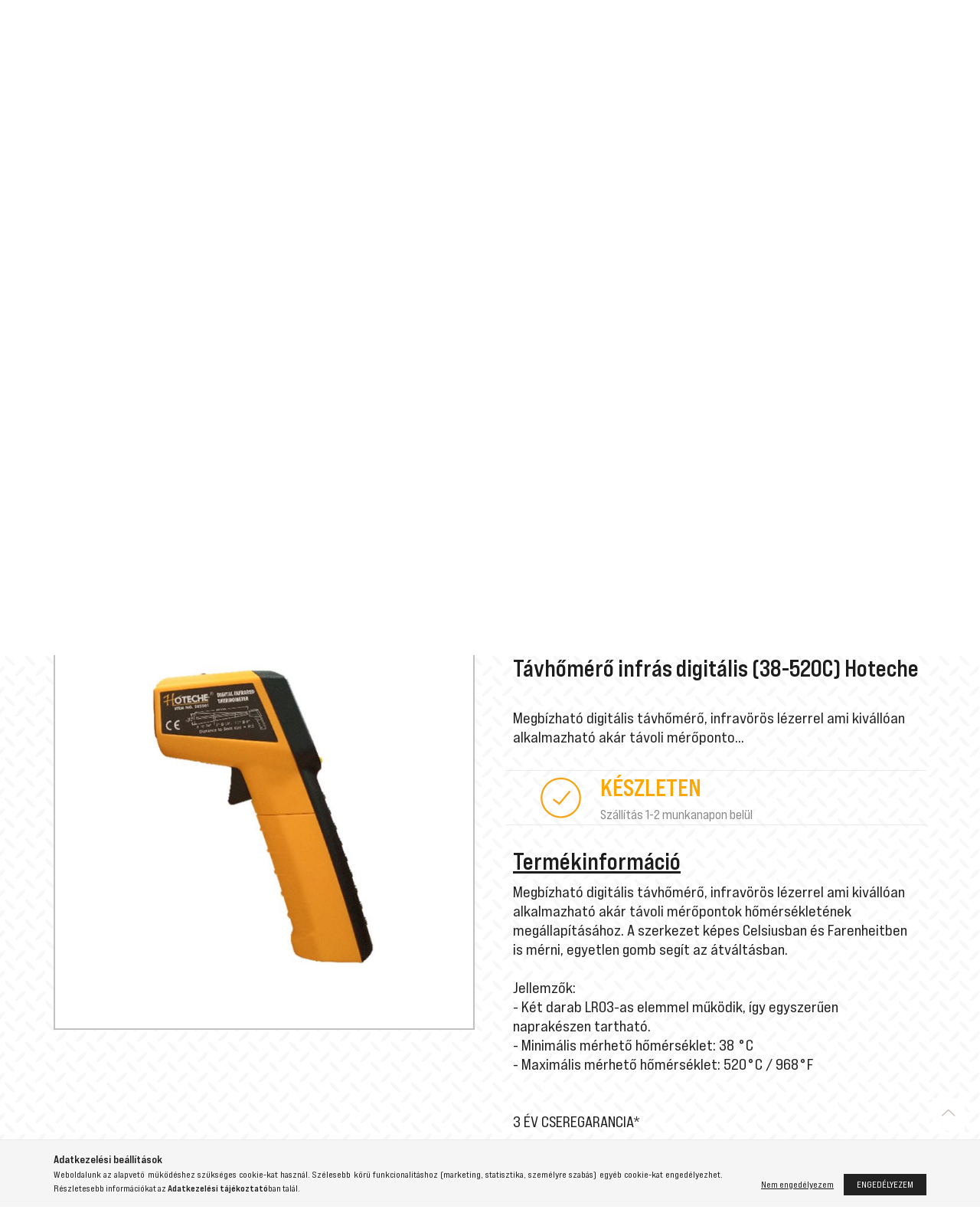

--- FILE ---
content_type: text/html; charset=UTF-8
request_url: https://www.hoteche.hu/Tavhomero-infras-digitalis-38-520C-Hoteche
body_size: 17606
content:
<!DOCTYPE html>
<html lang="hu">
<head>
	<meta charset="utf-8">
<meta name="description" content="Távhőmérő infrás digitális (38-520C) Hoteche, Megbízható digitális távhőmérő, infravörös lézerrel ami kivállóan alkalmazható akár távoli mérőponto..., Hoteche">
<meta name="robots" content="index, follow">
<meta http-equiv="X-UA-Compatible" content="IE=Edge">
<meta property="og:site_name" content="Hoteche" />
<meta property="og:title" content="Távhőmérő infrás digitális (38-520C) Hoteche - Hoteche">
<meta property="og:description" content="Távhőmérő infrás digitális (38-520C) Hoteche, Megbízható digitális távhőmérő, infravörös lézerrel ami kivállóan alkalmazható akár távoli mérőponto..., Hoteche">
<meta property="og:type" content="product">
<meta property="og:url" content="https://www.hoteche.hu/Tavhomero-infras-digitalis-38-520C-Hoteche">
<meta property="og:image" content="https://www.hoteche.hu/img/61673/285501/285501.jpg">
<meta name="mobile-web-app-capable" content="yes">
<meta name="apple-mobile-web-app-capable" content="yes">
<meta name="MobileOptimized" content="320">
<meta name="HandheldFriendly" content="true">

<title>Távhőmérő infrás digitális (38-520C) Hoteche - Hoteche</title>


<script>
var service_type="shop";
var shop_url_main="https://www.hoteche.hu";
var actual_lang="hu";
var money_len="0";
var money_thousend=" ";
var money_dec=",";
var shop_id=61673;
var unas_design_url="https:"+"/"+"/"+"www.hoteche.hu"+"/"+"!common_design"+"/"+"custom"+"/"+"hoteche.unas.hu"+"/";
var unas_design_code='0';
var unas_base_design_code='2100';
var unas_design_ver=4;
var unas_design_subver=4;
var unas_shop_url='https://www.hoteche.hu';
var responsive="yes";
var config_plus=new Array();
config_plus['cart_redirect']=1;
config_plus['money_type']='Ft';
config_plus['money_type_display']='Ft';
var lang_text=new Array();

var UNAS = UNAS || {};
UNAS.shop={"base_url":'https://www.hoteche.hu',"domain":'www.hoteche.hu',"username":'hoteche.unas.hu',"id":61673,"lang":'hu',"currency_type":'Ft',"currency_code":'HUF',"currency_rate":'1',"currency_length":0,"base_currency_length":0,"canonical_url":'https://www.hoteche.hu/Tavhomero-infras-digitalis-38-520C-Hoteche'};
UNAS.design={"code":'0',"page":'product_details'};
UNAS.api_auth="0fbfc91f140a8eb817988acfc474c502";
UNAS.customer={"email":'',"id":0,"group_id":0,"without_registration":0};
UNAS.shop["category_id"]="533865";
UNAS.shop["sku"]="285501";
UNAS.shop["product_id"]="741506932";
UNAS.shop["only_private_customer_can_purchase"] = false;
 

UNAS.text = {
    "button_overlay_close": `Bezár`,
    "popup_window": `Felugró ablak`,
    "list": `lista`,
    "updating_in_progress": `frissítés folyamatban`,
    "updated": `frissítve`,
    "is_opened": `megnyitva`,
    "is_closed": `bezárva`,
    "deleted": `törölve`,
    "consent_granted": `hozzájárulás megadva`,
    "consent_rejected": `hozzájárulás elutasítva`,
    "field_is_incorrect": `mező hibás`,
    "error_title": `Hiba!`,
    "product_variants": `termék változatok`,
    "product_added_to_cart": `A termék a kosárba került`,
    "product_added_to_cart_with_qty_problem": `A termékből csak [qty_added_to_cart] [qty_unit] került kosárba`,
    "product_removed_from_cart": `A termék törölve a kosárból`,
    "reg_title_name": `Név`,
    "reg_title_company_name": `Cégnév`,
    "number_of_items_in_cart": `Kosárban lévő tételek száma`,
    "cart_is_empty": `A kosár üres`,
    "cart_updated": `A kosár frissült`
};









window.lazySizesConfig=window.lazySizesConfig || {};
window.lazySizesConfig.loadMode=1;
window.lazySizesConfig.loadHidden=false;

window.dataLayer = window.dataLayer || [];
function gtag(){dataLayer.push(arguments)};
gtag('js', new Date());
</script>

<script src="https://www.hoteche.hu/!common_packages/jquery/jquery-3.2.1.js?mod_time=1759314983"></script>
<script src="https://www.hoteche.hu/!common_packages/jquery/plugins/migrate/migrate.js?mod_time=1759314984"></script>
<script src="https://www.hoteche.hu/!common_packages/jquery/plugins/autocomplete/autocomplete.js?mod_time=1759314983"></script>
<script src="https://www.hoteche.hu/!common_packages/jquery/plugins/tools/overlay/overlay.js?mod_time=1759314984"></script>
<script src="https://www.hoteche.hu/!common_packages/jquery/plugins/tools/toolbox/toolbox.expose.js?mod_time=1759314984"></script>
<script src="https://www.hoteche.hu/!common_packages/jquery/plugins/lazysizes/lazysizes.min.js?mod_time=1759314984"></script>
<script src="https://www.hoteche.hu/!common_packages/jquery/plugins/lazysizes/plugins/bgset/ls.bgset.min.js?mod_time=1759314984"></script>
<script src="https://www.hoteche.hu/!common_packages/jquery/own/shop_common/exploded/common.js?mod_time=1764831093"></script>
<script src="https://www.hoteche.hu/!common_packages/jquery/own/shop_common/exploded/common_overlay.js?mod_time=1759314983"></script>
<script src="https://www.hoteche.hu/!common_packages/jquery/own/shop_common/exploded/common_shop_popup.js?mod_time=1759314983"></script>
<script src="https://www.hoteche.hu/!common_packages/jquery/own/shop_common/exploded/page_product_details.js?mod_time=1759314983"></script>
<script src="https://www.hoteche.hu/!common_packages/jquery/plugins/hoverintent/hoverintent.js?mod_time=1759314984"></script>
<script src="https://www.hoteche.hu/!common_packages/jquery/own/shop_tooltip/shop_tooltip.js?mod_time=1759314983"></script>
<script src="https://www.hoteche.hu/!common_packages/jquery/plugins/responsive_menu/responsive_menu-unas.js?mod_time=1759314984"></script>
<script src="https://www.hoteche.hu/!common_design/base/002100/main.js?mod_time=1759314986"></script>
<script src="https://www.hoteche.hu/!common_packages/jquery/plugins/flickity/v3/flickity.pkgd.min.js?mod_time=1759314984"></script>
<script src="https://www.hoteche.hu/!common_packages/jquery/plugins/toastr/toastr.min.js?mod_time=1759314984"></script>
<script src="https://www.hoteche.hu/!common_packages/jquery/plugins/tippy/popper-2.4.4.min.js?mod_time=1759314984"></script>
<script src="https://www.hoteche.hu/!common_packages/jquery/plugins/tippy/tippy-bundle.umd.min.js?mod_time=1759314984"></script>
<script src="https://www.hoteche.hu/!common_packages/jquery/plugins/photoswipe/photoswipe.min.js?mod_time=1759314984"></script>
<script src="https://www.hoteche.hu/!common_packages/jquery/plugins/photoswipe/photoswipe-ui-default.min.js?mod_time=1759314984"></script>

<link href="https://www.hoteche.hu/temp/shop_61673_968783233d210f187eb878b44a628842.css?mod_time=1768736233" rel="stylesheet" type="text/css">

<link href="https://www.hoteche.hu/Tavhomero-infras-digitalis-38-520C-Hoteche" rel="canonical">
<link href="https://www.hoteche.hu/shop_ordered/61673/design_pic/favicon.ico" rel="shortcut icon">
<script>
        var google_consent=1;
    
        gtag('consent', 'default', {
           'ad_storage': 'denied',
           'ad_user_data': 'denied',
           'ad_personalization': 'denied',
           'analytics_storage': 'denied',
           'functionality_storage': 'denied',
           'personalization_storage': 'denied',
           'security_storage': 'granted'
        });

    
        gtag('consent', 'update', {
           'ad_storage': 'denied',
           'ad_user_data': 'denied',
           'ad_personalization': 'denied',
           'analytics_storage': 'denied',
           'functionality_storage': 'denied',
           'personalization_storage': 'denied',
           'security_storage': 'granted'
        });

        </script>
        <script>
    var google_analytics=1;

                gtag('event', 'view_item', {
              "currency": "HUF",
              "value": '9129',
              "items": [
                  {
                      "item_id": "285501",
                      "item_name": "Távhőmérő infrás digitális (38-520C) Hoteche",
                      "item_category": "Kategóriák/Kézi szerszámok/Mérőeszközök",
                      "price": '9129'
                  }
              ],
              'non_interaction': true
            });
               </script>
   <script async src="https://www.googletagmanager.com/gtag/js?id=AW-11435763757"></script>        <script>
        gtag('config', 'AW-11435763757');
                </script>
            <script>
        var google_ads=1;

                gtag('event','remarketing', {
            'ecomm_pagetype': 'product',
            'ecomm_prodid': ["285501"],
            'ecomm_totalvalue': 9129        });
            </script>
        <!-- Google Tag Manager -->
    <script>(function(w,d,s,l,i){w[l]=w[l]||[];w[l].push({'gtm.start':
            new Date().getTime(),event:'gtm.js'});var f=d.getElementsByTagName(s)[0],
            j=d.createElement(s),dl=l!='dataLayer'?'&l='+l:'';j.async=true;j.src=
            'https://www.googletagmanager.com/gtm.js?id='+i+dl;f.parentNode.insertBefore(j,f);
        })(window,document,'script','dataLayer','GTM-59QTQX6P');</script>
    <!-- End Google Tag Manager -->

    
    <script>
    var facebook_pixel=1;
    /* <![CDATA[ */
        !function(f,b,e,v,n,t,s){if(f.fbq)return;n=f.fbq=function(){n.callMethod?
            n.callMethod.apply(n,arguments):n.queue.push(arguments)};if(!f._fbq)f._fbq=n;
            n.push=n;n.loaded=!0;n.version='2.0';n.queue=[];t=b.createElement(e);t.async=!0;
            t.src=v;s=b.getElementsByTagName(e)[0];s.parentNode.insertBefore(t,s)}(window,
                document,'script','//connect.facebook.net/en_US/fbevents.js');

        fbq('init', '1812724745830876');
                fbq('track', 'PageView', {}, {eventID:'PageView.aW2qaeJ_O86SYPO7CAE1wwAASz0'});
        
        fbq('track', 'ViewContent', {
            content_name: 'Távhőmérő infrás digitális (38-520C) Hoteche',
            content_category: 'Kategóriák > Kézi szerszámok > Mérőeszközök',
            content_ids: ['285501'],
            contents: [{'id': '285501', 'quantity': '1'}],
            content_type: 'product',
            value: 9129,
            currency: 'HUF'
        }, {eventID:'ViewContent.aW2qaeJ_O86SYPO7CAE1wwAASz0'});

        
        $(document).ready(function() {
            $(document).on("addToCart", function(event, product_array){
                facebook_event('AddToCart',{
					content_name: product_array.name,
					content_category: product_array.category,
					content_ids: [product_array.sku],
					contents: [{'id': product_array.sku, 'quantity': product_array.qty}],
					content_type: 'product',
					value: product_array.price,
					currency: 'HUF'
				}, {eventID:'AddToCart.' + product_array.event_id});
            });

            $(document).on("addToFavourites", function(event, product_array){
                facebook_event('AddToWishlist', {
                    content_ids: [product_array.sku],
                    content_type: 'product'
                }, {eventID:'AddToFavourites.' + product_array.event_id});
            });
        });

    /* ]]> */
    </script>


	<meta content="width=device-width, initial-scale=1.0" name="viewport" />
	<link rel="preconnect" href="https://fonts.gstatic.com">
	<link rel="preload" href="https://fonts.googleapis.com/css2?family=Poppins:wght@400;700&display=swap" as="style" />
	<link rel="stylesheet" href="https://fonts.googleapis.com/css2?family=Poppins:wght@400;700&display=swap" media="print" onload="this.media='all'">
	<noscript>
		<link rel="stylesheet" href="https://fonts.googleapis.com/css2?family=Poppins:wght@400;700&display=swap" />
	</noscript>
	
	
	
	
	

	
	
	
		
						<style>
				.banner_start_big-carousel .carousel-cell {padding-top: 35.0785340314%;}
								@media (max-width: 991.98px){
					.banner_start_big-carousel .carousel-cell {
						padding-top: 34.9798387097%;
					}
				}
												@media (max-width: 767.98px){
					.banner_start_big-carousel .carousel-cell {
						padding-top: 116.666666667%;
					}
				}
												@media (max-width: 575.98px){
					.banner_start_big-carousel .carousel-cell {
						padding-top: 116.666666667%;
					}
				}
							</style>
							<style>																		</style>			
	
			
		
		
		
		
	
	
	
</head>




<body class='design_ver4 design_subver1 design_subver2 design_subver3 design_subver4' id="ud_shop_artdet">
    <!-- Google Tag Manager (noscript) -->
    <noscript><iframe src="https://www.googletagmanager.com/ns.html?id=GTM-59QTQX6P"
                      height="0" width="0" style="display:none;visibility:hidden"></iframe></noscript>
    <!-- End Google Tag Manager (noscript) -->
    <div id="image_to_cart" style="display:none; position:absolute; z-index:100000;"></div>
<div class="overlay_common overlay_warning" id="overlay_cart_add"></div>
<script>$(document).ready(function(){ overlay_init("cart_add",{"onBeforeLoad":false}); });</script>
<div id="overlay_login_outer"></div>	
	<script>
	$(document).ready(function(){
	    var login_redir_init="";

		$("#overlay_login_outer").overlay({
			onBeforeLoad: function() {
                var login_redir_temp=login_redir_init;
                if (login_redir_act!="") {
                    login_redir_temp=login_redir_act;
                    login_redir_act="";
                }

									$.ajax({
						type: "GET",
						async: true,
						url: "https://www.hoteche.hu/shop_ajax/ajax_popup_login.php",
						data: {
							shop_id:"61673",
							lang_master:"hu",
                            login_redir:login_redir_temp,
							explicit:"ok",
							get_ajax:"1"
						},
						success: function(data){
							$("#overlay_login_outer").html(data);
							if (unas_design_ver >= 5) $("#overlay_login_outer").modal('show');
							$('#overlay_login1 input[name=shop_pass_login]').keypress(function(e) {
								var code = e.keyCode ? e.keyCode : e.which;
								if(code.toString() == 13) {		
									document.form_login_overlay.submit();		
								}	
							});	
						}
					});
								},
			top: 50,
			mask: {
	color: "#000000",
	loadSpeed: 200,
	maskId: "exposeMaskOverlay",
	opacity: 0.7
},
			closeOnClick: (config_plus['overlay_close_on_click_forced'] === 1),
			onClose: function(event, overlayIndex) {
				$("#login_redir").val("");
			},
			load: false
		});
		
			});
	function overlay_login() {
		$(document).ready(function(){
			$("#overlay_login_outer").overlay().load();
		});
	}
	function overlay_login_remind() {
        if (unas_design_ver >= 5) {
            $("#overlay_remind").overlay().load();
        } else {
            $(document).ready(function () {
                $("#overlay_login_outer").overlay().close();
                setTimeout('$("#overlay_remind").overlay().load();', 250);
            });
        }
	}

    var login_redir_act="";
    function overlay_login_redir(redir) {
        login_redir_act=redir;
        $("#overlay_login_outer").overlay().load();
    }
	</script>  
	<div class="overlay_common overlay_info" id="overlay_remind"></div>
<script>$(document).ready(function(){ overlay_init("remind",[]); });</script>

	<script>
    	function overlay_login_error_remind() {
		$(document).ready(function(){
			load_login=0;
			$("#overlay_error").overlay().close();
			setTimeout('$("#overlay_remind").overlay().load();', 250);	
		});
	}
	</script>  
	<div class="overlay_common overlay_info" id="overlay_newsletter"></div>
<script>$(document).ready(function(){ overlay_init("newsletter",[]); });</script>

<script>
function overlay_newsletter() {
    $(document).ready(function(){
        $("#overlay_newsletter").overlay().load();
    });
}
</script>
<div class="overlay_common overlay_error" id="overlay_script"></div>
<script>$(document).ready(function(){ overlay_init("script",[]); });</script>
    <script>
    $(document).ready(function() {
        $.ajax({
            type: "GET",
            url: "https://www.hoteche.hu/shop_ajax/ajax_stat.php",
            data: {master_shop_id:"61673",get_ajax:"1"}
        });
    });
    </script>
    

<div id="container" class="has-slideshow  page_shop_artdet_285501 filter-not-exists">
			<header class="header position-absolute">
			
			<div class="header-inner position-relative">
				<div class="header-container container-fluid">
					<div class="align-items-center flex-nowrap gutters-5 justify-content-between row">
						<div class="col-auto d-block d-lg-none">
							<div class="align-items-center d-flex justify-content-center">
								<button type="button" class="hamburger__btn js-hamburger-btn dropdown--btn d-xl-none" id="hamburger__btn" aria-label="hamburger button" data-btn-for=".hamburger__dropdown">
									<span class="hamburger__btn-icon icon--hamburger"></span>
								</button>
							</div>
						</div>
						    <div id="header_logo_img" class="js-element logo col-auto flex-shrink-1" data-element-name="header_logo">
        <div class="header_logo-img-container">
            <div class="header_logo-img-wrapper">
                                                            <a href="https://www.hoteche.hu/">                        <picture>
                                                                                    <img                                  width="220" height="80"
                                                                  src="https://www.hoteche.hu/!common_design/custom/hoteche.unas.hu/element/layout_hu_header_logo-300x80_1_default.png?time=1699876659"
                                 srcset="https://www.hoteche.hu/!common_design/custom/hoteche.unas.hu/element/layout_hu_header_logo-300x80_1_default.png?time=1699876659 1x"
                                 alt="Hoteche"/>
                        </picture>
                        </a>                                                </div>
        </div>
    </div>

													<div class="col-auto d-none d-lg-block header-menus">
								<div class="container text-center position-relative">
									<ul class="d-flex main-menus justify-content-center text-left js-main-menus-content cat-menus level-0 plus-menus level-0" data-level="0">
											<li class='cat-menu  has-child js-cat-menu-705147' data-id="705147">

		<span class="cat-menu__name">
							<a class='cat-menu__link' href='#' >
							Kategóriák			</a>
		</span>

						<div class="cat-menu__sublist js-sublist level-1 ">
		<div class="sublist-inner js-sublist-inner ps__child--consume">
			<div class="cat-menu__sublist-inner d-flex">
				<div class="flex-grow-1">
					<ul class="cat-menus level-1 row" data-level="cat-level-1">
													<li class="col-4 mb-5 cat-menu has-child js-cat-menu-880440" data-id="880440">
								<span class="cat-menu__name text-uppercase" >
									<a class="cat-menu__link" href="https://www.hoteche.hu/kezi-szerszamok" >
									Kézi szerszámok
																			</a>
								</span>
																	    <div class="cat-menu__list level-2">
        <ul class="cat-menus level-2" data-level="cat-level-2">
                            <li class="cat-menu js-cat-menu-693295" data-id="693295">
                    <span class="cat-menu__name" >
                        <a class="cat-menu__link" href="https://www.hoteche.hu/Baltak-fejszek" >                        Balták, fejszék
                                                    </a>                    </span>
                                    </li>
                            <li class="cat-menu js-cat-menu-962347" data-id="962347">
                    <span class="cat-menu__name" >
                        <a class="cat-menu__link" href="https://www.hoteche.hu/Bithegyek" >                        Bithegyek
                                                    </a>                    </span>
                                    </li>
                            <li class="cat-menu js-cat-menu-496077" data-id="496077">
                    <span class="cat-menu__name" >
                        <a class="cat-menu__link" href="https://www.hoteche.hu/Blankolok-kabelcsupaszolok" >                        Blankolók, kábelcsupaszolók
                                                    </a>                    </span>
                                    </li>
                            <li class="cat-menu js-cat-menu-848099" data-id="848099">
                    <span class="cat-menu__name" >
                        <a class="cat-menu__link" href="https://www.hoteche.hu/Ceruzak-filcek" >                        Ceruzák, filcek
                                                    </a>                    </span>
                                    </li>
                            <li class="cat-menu js-cat-menu-839863" data-id="839863">
                    <span class="cat-menu__name" >
                        <a class="cat-menu__link" href="https://www.hoteche.hu/Csapszegvagok" >                        Csapszegvágók
                                                    </a>                    </span>
                                    </li>
                            <li class="cat-menu js-cat-menu-714131" data-id="714131">
                    <span class="cat-menu__name" >
                        <a class="cat-menu__link" href="https://www.hoteche.hu/Csavarhuzok" >                        Csavarhúzók
                                                    </a>                    </span>
                                    </li>
                            <li class="cat-menu js-cat-menu-611610" data-id="611610">
                    <span class="cat-menu__name" >
                        <a class="cat-menu__link" href="https://www.hoteche.hu/Csavarkulcsok" >                        Csavarkulcsok
                                                    </a>                    </span>
                                    </li>
                                        <li class="cat-menu">
                    <a class="cat-menu__link cat-menu__all-cat font-s icon--a-chevron-right" href="https://www.hoteche.hu/kezi-szerszamok">További kategóriák</a>
                </li>
                    </ul>
    </div>


															</li>
													<li class="col-4 mb-5 cat-menu has-child js-cat-menu-709049" data-id="709049">
								<span class="cat-menu__name text-uppercase" >
									<a class="cat-menu__link" href="https://www.hoteche.hu/elektromos-szerszamok" >
									Elektromos szerszámok
																			</a>
								</span>
																	    <div class="cat-menu__list level-2">
        <ul class="cat-menus level-2" data-level="cat-level-2">
                            <li class="cat-menu js-cat-menu-304586" data-id="304586">
                    <span class="cat-menu__name" >
                        <a class="cat-menu__link" href="https://www.hoteche.hu/Akkumulatorok-toltok" >                        Akkumulátorok, töltők
                                                    </a>                    </span>
                                    </li>
                            <li class="cat-menu js-cat-menu-194816" data-id="194816">
                    <span class="cat-menu__name" >
                        <a class="cat-menu__link" href="https://www.hoteche.hu/Akkus-borotvak" >                        Akkus borotvák
                                                    </a>                    </span>
                                    </li>
                            <li class="cat-menu js-cat-menu-663119" data-id="663119">
                    <span class="cat-menu__name" >
                        <a class="cat-menu__link" href="https://www.hoteche.hu/Akkus-haj-es-szakallvagok" >                        Akkus haj- és szakállvágók
                                                    </a>                    </span>
                                    </li>
                            <li class="cat-menu js-cat-menu-161578" data-id="161578">
                    <span class="cat-menu__name" >
                        <a class="cat-menu__link" href="https://www.hoteche.hu/Akkus-szerszamkeszletek" >                        Akkus szerszámkészletek
                                                    </a>                    </span>
                                    </li>
                            <li class="cat-menu js-cat-menu-691303" data-id="691303">
                    <span class="cat-menu__name" >
                        <a class="cat-menu__link" href="https://www.hoteche.hu/Bontokalapacsok" >                        Bontókalapácsok
                                                    </a>                    </span>
                                    </li>
                            <li class="cat-menu js-cat-menu-404626" data-id="404626">
                    <span class="cat-menu__name" >
                        <a class="cat-menu__link" href="https://www.hoteche.hu/Csi" >                        Csiszolók
                                                    </a>                    </span>
                                    </li>
                            <li class="cat-menu js-cat-menu-396292" data-id="396292">
                    <span class="cat-menu__name" >
                        <a class="cat-menu__link" href="https://www.hoteche.hu/Dekopirfureszek" >                        Dekopírfűrészek
                                                    </a>                    </span>
                                    </li>
                                        <li class="cat-menu">
                    <a class="cat-menu__link cat-menu__all-cat font-s icon--a-chevron-right" href="https://www.hoteche.hu/elektromos-szerszamok">További kategóriák</a>
                </li>
                    </ul>
    </div>


															</li>
													<li class="col-4 mb-5 cat-menu has-child js-cat-menu-280672" data-id="280672">
								<span class="cat-menu__name text-uppercase" >
									<a class="cat-menu__link" href="https://www.hoteche.hu/kerti-szerszamok" >
									Kerti szerszámok
																			</a>
								</span>
																	    <div class="cat-menu__list level-2">
        <ul class="cat-menus level-2" data-level="cat-level-2">
                            <li class="cat-menu js-cat-menu-913796" data-id="913796">
                    <span class="cat-menu__name" >
                        <a class="cat-menu__link" href="https://www.hoteche.hu/Agvagok-metszoollok" >                        Ágvágók, metszőollók
                                                    </a>                    </span>
                                    </li>
                            <li class="cat-menu js-cat-menu-653872" data-id="653872">
                    <span class="cat-menu__name" >
                        <a class="cat-menu__link" href="https://www.hoteche.hu/Asok-lapatok" >                        Ásók, kapák, lapátok
                                                    </a>                    </span>
                                    </li>
                            <li class="cat-menu js-cat-menu-240200" data-id="240200">
                    <span class="cat-menu__name" >
                        <a class="cat-menu__link" href="https://www.hoteche.hu/Fukaszak" >                        Fűkaszák
                                                    </a>                    </span>
                                    </li>
                            <li class="cat-menu js-cat-menu-134866" data-id="134866">
                    <span class="cat-menu__name" >
                        <a class="cat-menu__link" href="https://www.hoteche.hu/Fuszegelynyirok" >                        Fűszegélynyírók
                                                    </a>                    </span>
                                    </li>
                            <li class="cat-menu js-cat-menu-869797" data-id="869797">
                    <span class="cat-menu__name" >
                        <a class="cat-menu__link" href="https://www.hoteche.hu/Funyirok" >                        Fűnyírók, sövényvágók
                                                    </a>                    </span>
                                    </li>
                            <li class="cat-menu js-cat-menu-278067" data-id="278067">
                    <span class="cat-menu__name" >
                        <a class="cat-menu__link" href="https://www.hoteche.hu/Kapalogepek" >                        Kapálógépek
                                                    </a>                    </span>
                                    </li>
                            <li class="cat-menu js-cat-menu-887622" data-id="887622">
                    <span class="cat-menu__name" >
                        <a class="cat-menu__link" href="https://www.hoteche.hu/Kiegeszitok" >                        Kiegészítők
                                                    </a>                    </span>
                                    </li>
                                        <li class="cat-menu">
                    <a class="cat-menu__link cat-menu__all-cat font-s icon--a-chevron-right" href="https://www.hoteche.hu/kerti-szerszamok">További kategóriák</a>
                </li>
                    </ul>
    </div>


															</li>
													<li class="col-4 mb-5 cat-menu has-child js-cat-menu-234703" data-id="234703">
								<span class="cat-menu__name text-uppercase" >
									<a class="cat-menu__link" href="https://www.hoteche.hu/gepjarmu-szerszamok" >
									Gépjármű szerszámok
																			</a>
								</span>
																	    <div class="cat-menu__list level-2">
        <ul class="cat-menus level-2" data-level="cat-level-2">
                            <li class="cat-menu js-cat-menu-513100" data-id="513100">
                    <span class="cat-menu__name" >
                        <a class="cat-menu__link" href="https://www.hoteche.hu/Aramvizsgalok" >                        Áramvizsgálók
                                                    </a>                    </span>
                                    </li>
                            <li class="cat-menu js-cat-menu-393057" data-id="393057">
                    <span class="cat-menu__name" >
                        <a class="cat-menu__link" href="https://www.hoteche.hu/Csorlok" >                        Csörlők
                                                    </a>                    </span>
                                    </li>
                            <li class="cat-menu js-cat-menu-760453" data-id="760453">
                    <span class="cat-menu__name" >
                        <a class="cat-menu__link" href="https://www.hoteche.hu/Emelok" >                        Emelők
                                                    </a>                    </span>
                                    </li>
                            <li class="cat-menu js-cat-menu-161596" data-id="161596">
                    <span class="cat-menu__name" >
                        <a class="cat-menu__link" href="https://www.hoteche.hu/Egyeb-eszkozok-kiegeszitok" >                        Egyéb eszközök
                                                    </a>                    </span>
                                    </li>
                            <li class="cat-menu js-cat-menu-521223" data-id="521223">
                    <span class="cat-menu__name" >
                        <a class="cat-menu__link" href="https://www.hoteche.hu/Inditokabelek" >                        Indítókábelek
                                                    </a>                    </span>
                                    </li>
                            <li class="cat-menu js-cat-menu-939320" data-id="939320">
                    <span class="cat-menu__name" >
                        <a class="cat-menu__link" href="https://www.hoteche.hu/Legnyomasmerok" >                        Légnyomásmérők
                                                    </a>                    </span>
                                    </li>
                            <li class="cat-menu js-cat-menu-648485" data-id="648485">
                    <span class="cat-menu__name" >
                        <a class="cat-menu__link" href="https://www.hoteche.hu/Menetmetszok-menetfurok" >                        Menetmetszők, menetfúrók
                                                    </a>                    </span>
                                    </li>
                                        <li class="cat-menu">
                    <a class="cat-menu__link cat-menu__all-cat font-s icon--a-chevron-right" href="https://www.hoteche.hu/gepjarmu-szerszamok">További kategóriák</a>
                </li>
                    </ul>
    </div>


															</li>
													<li class="col-4 mb-5 cat-menu has-child js-cat-menu-457797" data-id="457797">
								<span class="cat-menu__name text-uppercase" >
									<a class="cat-menu__link" href="https://www.hoteche.hu/pneumatikus-szerszamok" >
									Pneumatikus szerszámok
																			</a>
								</span>
																	    <div class="cat-menu__list level-2">
        <ul class="cat-menus level-2" data-level="cat-level-2">
                            <li class="cat-menu js-cat-menu-948206" data-id="948206">
                    <span class="cat-menu__name" >
                        <a class="cat-menu__link" href="https://www.hoteche.hu/Festekszorok" >                        Festékszórók
                                                    </a>                    </span>
                                    </li>
                            <li class="cat-menu js-cat-menu-841465" data-id="841465">
                    <span class="cat-menu__name" >
                        <a class="cat-menu__link" href="https://www.hoteche.hu/Kompresszorok" >                        Kompresszorok, tartozékok
                                                    </a>                    </span>
                                    </li>
                            <li class="cat-menu js-cat-menu-942013" data-id="942013">
                    <span class="cat-menu__name" >
                        <a class="cat-menu__link" href="https://www.hoteche.hu/Legfuvo-pisztolyok" >                        Légfúvó pisztolyok
                                                    </a>                    </span>
                                    </li>
                            <li class="cat-menu js-cat-menu-666177" data-id="666177">
                    <span class="cat-menu__name" >
                        <a class="cat-menu__link" href="https://www.hoteche.hu/Olajozok" >                        Olajozók
                                                    </a>                    </span>
                                    </li>
                            <li class="cat-menu js-cat-menu-967454" data-id="967454">
                    <span class="cat-menu__name" >
                        <a class="cat-menu__link" href="https://www.hoteche.hu/Pneumaikus-tuzogepek" >                        Pneumatikus tűzőgépek
                                                    </a>                    </span>
                                    </li>
                                </ul>
    </div>


															</li>
													<li class="col-4 mb-5 cat-menu js-cat-menu-761098" data-id="761098">
								<span class="cat-menu__name text-uppercase" >
									<a class="cat-menu__link" href="https://www.hoteche.hu/hegeszto-szerszamok" >
									Hegesztéstechnika
																			</a>
								</span>
															</li>
													<li class="col-4 mb-5 cat-menu has-child js-cat-menu-648663" data-id="648663">
								<span class="cat-menu__name text-uppercase" >
									<a class="cat-menu__link" href="https://www.hoteche.hu/elektromos-szerszam-tartozekok" >
									Elektromos szerszám tartozékok
																			</a>
								</span>
																	    <div class="cat-menu__list level-2">
        <ul class="cat-menus level-2" data-level="cat-level-2">
                            <li class="cat-menu js-cat-menu-206715" data-id="206715">
                    <span class="cat-menu__name" >
                        <a class="cat-menu__link" href="https://www.hoteche.hu/Csavarkiszedok" >                        Csavarkiszedők
                                                    </a>                    </span>
                                    </li>
                            <li class="cat-menu js-cat-menu-572565" data-id="572565">
                    <span class="cat-menu__name" >
                        <a class="cat-menu__link" href="https://www.hoteche.hu/Csiszolok" >                        Csiszolók
                                                    </a>                    </span>
                                    </li>
                            <li class="cat-menu js-cat-menu-888420" data-id="888420">
                    <span class="cat-menu__name" >
                        <a class="cat-menu__link" href="https://www.hoteche.hu/Csiszolotarcsak" >                        Csiszolókorongok/tárcsák
                                                    </a>                    </span>
                                    </li>
                            <li class="cat-menu js-cat-menu-582088" data-id="582088">
                    <span class="cat-menu__name" >
                        <a class="cat-menu__link" href="https://www.hoteche.hu/Csiszolopapirok" >                        Csiszolópapírok
                                                    </a>                    </span>
                                    </li>
                            <li class="cat-menu js-cat-menu-222411" data-id="222411">
                    <span class="cat-menu__name" >
                        <a class="cat-menu__link" href="https://www.hoteche.hu/dekopirfuresz-lapok" >                        Dekopírfűrész lapok
                                                    </a>                    </span>
                                    </li>
                            <li class="cat-menu js-cat-menu-991686" data-id="991686">
                    <span class="cat-menu__name" >
                        <a class="cat-menu__link" href="https://www.hoteche.hu/Drotcsiszolok" >                        Drótcsiszolók
                                                    </a>                    </span>
                                    </li>
                            <li class="cat-menu js-cat-menu-754303" data-id="754303">
                    <span class="cat-menu__name" >
                        <a class="cat-menu__link" href="https://www.hoteche.hu/Egyeb-kiegeszitok" >                        Egyéb kiegészítők
                                                    </a>                    </span>
                                    </li>
                                        <li class="cat-menu">
                    <a class="cat-menu__link cat-menu__all-cat font-s icon--a-chevron-right" href="https://www.hoteche.hu/elektromos-szerszam-tartozekok">További kategóriák</a>
                </li>
                    </ul>
    </div>


															</li>
											</ul>
				</div>
							</div>
		</div>
	</div>

			</li>

<script>
	$(document).ready(function () {
					$('.cat-menu.has-child > .cat-menu__name').click(function () {
				let thisCatMenu = $(this).parent();
				let thisMainMenusContent = $('.js-main-menus-content');
				let thisCatMenuList = thisCatMenu.closest('[data-level]');
				let thisCatLevel = thisCatMenuList.data('level');

				if (thisCatLevel === "0") {
					/*remove is-opened class form the rest menus (cat+plus)*/
					thisMainMenusContent.find('.is-opened').not(thisCatMenu).removeClass('is-opened');
				} else {
					/*remove is-opened class form the siblings cat menus */
					thisCatMenuList.find('.is-opened').not(thisCatMenu).removeClass('is-opened');
				}

				if (thisCatMenu.hasClass('is-opened')) {
					thisCatMenu.removeClass('is-opened');
					$('html').removeClass('cat-level-' +thisCatLevel +'-is-opened');
				} else {
					thisCatMenu.addClass('is-opened');
					$('html').addClass('cat-level-' +thisCatLevel +'-is-opened').removeClass('menu-level-0-is-opened');
				}
			});
			});
</script>

													<li class="plus-menu" data-id="555098">
			<span class="plus-menu__name">
									<a class="plus-menu__link" href="https://www.hoteche.hu/rolunk" >
									Rólunk
				</a>
			</span>
					</li>
			<li class="plus-menu" data-id="492955">
			<span class="plus-menu__name">
									<a class="plus-menu__link" href="https://www.hoteche.hu/kapcsolat" >
									Hol vehetem meg?
				</a>
			</span>
					</li>
			<li class="plus-menu" data-id="146123">
			<span class="plus-menu__name">
									<a class="plus-menu__link" href="https://www.hoteche.hu/cseregarancia" >
									Cseregarancia
				</a>
			</span>
					</li>
		<script>
		$(document).ready(function () {
							$('.plus-menu.has-child > .plus-menu__name').click(function () {
					var thisPlusMenu = $(this).parent();
					var thisMainMenusContent = $('.js-main-menus-content');
					var thisPlusMenuList = thisPlusMenu.closest('[data-level]');
					var thisMenuLevel = thisPlusMenuList.data('level');

					if (thisMenuLevel === "0") {
						/*remove is-opened class form the rest menus (cat+plus)*/
						thisMainMenusContent.find('.has-child.is-opened').not(thisPlusMenu).removeClass('is-opened');
					} else {
						/*remove is-opened class form the siblings plus menus */
						thisPlusMenuList.find('.has-child.is-opened').not(thisPlusMenu).removeClass('is-opened');
					}

					if (thisPlusMenu.hasClass('is-opened')) {
						thisPlusMenu.removeClass('is-opened');
						$('html').removeClass('menu-level-' + thisMenuLevel +'-is-opened');
					} else {
						thisPlusMenu.addClass('is-opened');
						$('html').addClass('menu-level-' + thisMenuLevel +'-is-opened').removeClass('cat-level-0-is-opened');
					}
				});
					});
	</script>


									</ul>
								</div>
							</div>
												<div class="col-auto position-static py-3 py-lg-5">
							<div class="align-items-center d-flex justify-content-end">
								
								
								<div class="search-open-btn d-block icon--search text-center" onclick="toggleSearch();"></div>
								<div class="search__container">
									<div class="search-box position-relative ml-auto container-fluid px-0 browser-is-chrome" id="box_search_content">
	<form name="form_include_search" id="form_include_search" action="https://www.hoteche.hu/shop_search.php" method="get">
		<div class="box-search-group mb-0">
			<input data-stay-visible-breakpoint="992" name="q" id="box_search_input" value=""
				   aria-label="Keresés" pattern=".{3,100}" title="Hosszabb kereső kifejezést írjon be!" placeholder="Keresés"
				   type="text" maxlength="100" class="ac_input form-control js-search-input" autocomplete="off" required			>
			<div class="search-box__search-btn-outer input-group-append" title="Keresés">
				<button class="search-btn" aria-label="Keresés">
					<span class="search-btn-icon icon--search"></span>
				</button>
			</div>
			<div class="search__loading">
				<div class="loading-spinner--small"></div>
			</div>
		</div>
		<div class="search-box__mask"></div>
	</form>
	<div class="ac_results"></div>
</div>
<script>
	$(document).ready(function(){
		$(document).on('smartSearchInputLoseFocus', function(){
			if ($('.js-search-smart-autocomplete').length>0) {
				setTimeout(function(){
					let height = $(window).height() - ($('.js-search-smart-autocomplete').offset().top - $(window).scrollTop()) - 20;
					$('.search-smart-autocomplete').css('max-height', height + 'px');
				}, 300);
			}
		});
	});
</script>
								</div>
							</div>
						</div>
					</div>
				</div>
			</div>
		</header>
		<div class="position-relative">
			<div class="js-element banner_start_big-carousel-wrapper slideshow" data-element-name="banner_start_big">
		<div class="banner_start_big-carousel carousel">
						<div class="carousel-cell">
														<picture>
													<source srcset="https://www.hoteche.hu/!common_design/custom/hoteche.unas.hu/element/layout_hu_banner_start_big-1920_1_xxsmall.jpg?time=1701957454 , https://www.hoteche.hu/!common_design/custom/hoteche.unas.hu/element/layout_hu_banner_start_big-1920_1_xxsmall_retina.jpg?time=1701957454 2x" media="(max-width: 364.98px)">
																									<source srcset="https://www.hoteche.hu/!common_design/custom/hoteche.unas.hu/element/layout_hu_banner_start_big-1920_1_small.jpg?time=1701957454 , https://www.hoteche.hu/!common_design/custom/hoteche.unas.hu/element/layout_hu_banner_start_big-1920_1_small_retina.jpg?time=1701957454 2x" media="(max-width: 575.98px)">
																			<source srcset="https://www.hoteche.hu/!common_design/custom/hoteche.unas.hu/element/layout_hu_banner_start_big-1920_1_medium.jpg?time=1701957454 , https://www.hoteche.hu/!common_design/custom/hoteche.unas.hu/element/layout_hu_banner_start_big-1920_1_medium_retina.jpg?time=1701957454 2x" media="(max-width: 767.98px)">
																			<source srcset="https://www.hoteche.hu/!common_design/custom/hoteche.unas.hu/element/layout_hu_banner_start_big-1920_1_large.jpg?time=1701957454 " media="(max-width: 991.98px)">
																			<source srcset="https://www.hoteche.hu/!common_design/custom/hoteche.unas.hu/element/layout_hu_banner_start_big-1920_1_xlarge.jpg?time=1701957454 " media="(max-width: 1199.98px)">
																			<source srcset="https://www.hoteche.hu/!common_design/custom/hoteche.unas.hu/element/layout_hu_banner_start_big-1920_1_xxlarge.jpg?time=1701957454 " media="(max-width: 1439.98px)">
												<source srcset="https://www.hoteche.hu/!common_design/custom/hoteche.unas.hu/element/layout_hu_banner_start_big-1920_1_default.jpg?time=1701957454 ">
						<img alt="Hoteche" class="lazy-img banner_start_big1" loading="eager" src="https://www.hoteche.hu/!common_design/custom/hoteche.unas.hu/element/layout_hu_banner_start_big-1920_1_default.jpg?time=1701957454" srcset="https://www.hoteche.hu/!common_design/custom/hoteche.unas.hu/element/layout_hu_banner_start_big-1920_1_default.jpg?time=1701957454 1x">
					</picture>
																</div>
						<div class="carousel-cell">
														<picture>
													<source srcset="https://www.hoteche.hu/!common_design/custom/hoteche.unas.hu/element/layout_hu_banner_start_big-1920_2_xxsmall.jpg?time=1701957454 , https://www.hoteche.hu/!common_design/custom/hoteche.unas.hu/element/layout_hu_banner_start_big-1920_2_xxsmall_retina.jpg?time=1701957454 2x" media="(max-width: 364.98px)">
																									<source srcset="https://www.hoteche.hu/!common_design/custom/hoteche.unas.hu/element/layout_hu_banner_start_big-1920_2_small.jpg?time=1701957454 , https://www.hoteche.hu/!common_design/custom/hoteche.unas.hu/element/layout_hu_banner_start_big-1920_2_small_retina.jpg?time=1701957454 2x" media="(max-width: 575.98px)">
																			<source srcset="https://www.hoteche.hu/!common_design/custom/hoteche.unas.hu/element/layout_hu_banner_start_big-1920_2_medium.jpg?time=1701957454 , https://www.hoteche.hu/!common_design/custom/hoteche.unas.hu/element/layout_hu_banner_start_big-1920_2_medium_retina.jpg?time=1701957454 2x" media="(max-width: 767.98px)">
																			<source srcset="https://www.hoteche.hu/!common_design/custom/hoteche.unas.hu/element/layout_hu_banner_start_big-1920_2_large.jpg?time=1701957454 " media="(max-width: 991.98px)">
																			<source srcset="https://www.hoteche.hu/!common_design/custom/hoteche.unas.hu/element/layout_hu_banner_start_big-1920_2_xlarge.jpg?time=1701957454 " media="(max-width: 1199.98px)">
																			<source srcset="https://www.hoteche.hu/!common_design/custom/hoteche.unas.hu/element/layout_hu_banner_start_big-1920_2_xxlarge.jpg?time=1701957454 " media="(max-width: 1439.98px)">
												<source srcset="https://www.hoteche.hu/!common_design/custom/hoteche.unas.hu/element/layout_hu_banner_start_big-1920_2_default.jpg?time=1701957454 ">
						<img alt="Hoteche" class="lazy-img banner_start_big2" loading="lazy" src="https://www.hoteche.hu/!common_design/custom/hoteche.unas.hu/element/layout_hu_banner_start_big-1920_2_default.jpg?time=1701957454" srcset="https://www.hoteche.hu/!common_design/custom/hoteche.unas.hu/element/layout_hu_banner_start_big-1920_2_default.jpg?time=1701957454 1x">
					</picture>
																</div>
						<div class="carousel-cell">
														<picture>
													<source srcset="https://www.hoteche.hu/!common_design/custom/hoteche.unas.hu/element/layout_hu_banner_start_big-1920_3_xxsmall.jpg?time=1701957454 , https://www.hoteche.hu/!common_design/custom/hoteche.unas.hu/element/layout_hu_banner_start_big-1920_3_xxsmall_retina.jpg?time=1701957454 2x" media="(max-width: 364.98px)">
																									<source srcset="https://www.hoteche.hu/!common_design/custom/hoteche.unas.hu/element/layout_hu_banner_start_big-1920_3_small.jpg?time=1701957454 , https://www.hoteche.hu/!common_design/custom/hoteche.unas.hu/element/layout_hu_banner_start_big-1920_3_small_retina.jpg?time=1701957454 2x" media="(max-width: 575.98px)">
																			<source srcset="https://www.hoteche.hu/!common_design/custom/hoteche.unas.hu/element/layout_hu_banner_start_big-1920_3_medium.jpg?time=1701957454 , https://www.hoteche.hu/!common_design/custom/hoteche.unas.hu/element/layout_hu_banner_start_big-1920_3_medium_retina.jpg?time=1701957454 2x" media="(max-width: 767.98px)">
																			<source srcset="https://www.hoteche.hu/!common_design/custom/hoteche.unas.hu/element/layout_hu_banner_start_big-1920_3_large.jpg?time=1701957454 " media="(max-width: 991.98px)">
																			<source srcset="https://www.hoteche.hu/!common_design/custom/hoteche.unas.hu/element/layout_hu_banner_start_big-1920_3_xlarge.jpg?time=1701957454 " media="(max-width: 1199.98px)">
																			<source srcset="https://www.hoteche.hu/!common_design/custom/hoteche.unas.hu/element/layout_hu_banner_start_big-1920_3_xxlarge.jpg?time=1701957454 " media="(max-width: 1439.98px)">
												<source srcset="https://www.hoteche.hu/!common_design/custom/hoteche.unas.hu/element/layout_hu_banner_start_big-1920_3_default.jpg?time=1701957454 ">
						<img alt="Hoteche" class="lazy-img banner_start_big3" loading="lazy" src="https://www.hoteche.hu/!common_design/custom/hoteche.unas.hu/element/layout_hu_banner_start_big-1920_3_default.jpg?time=1701957454" srcset="https://www.hoteche.hu/!common_design/custom/hoteche.unas.hu/element/layout_hu_banner_start_big-1920_3_default.jpg?time=1701957454 1x">
					</picture>
																</div>
					</div>
		<script>
													
		let $flkty_banner_start_big_options = {
    "autoPlay": "5000",
    "prevNextButtons": false
}
				$flkty_banner_start_big_options.autoPlay = parseInt($flkty_banner_start_big_options.autoPlay);
		
		$(document).ready(function() {
			let $flkty_banner_start_big = $('.banner_start_big-carousel').flickity($flkty_banner_start_big_options);
		});
		</script>
	</div>
	
			<div class="sidebar font-weight-bold position-absolute text-center text-uppercase">
		<div class="align-items-center d-flex flex-md-column">
			<div class="col slides">
				<div class="d-flex flex-md-column">
											<div class="col my-5 slide" data-num="1">
															<a href="https://www.hoteche.hu/kezi-szerszamok">								<img alt="Hoteche" class="sidebar-img" height="64" loading="lazy" src="https://www.hoteche.hu/!common_design/custom/hoteche.unas.hu/element/layout_hu_sidebar-64_1_default.png?time=1705669317" srcset="https://www.hoteche.hu/!common_design/custom/hoteche.unas.hu/element/layout_hu_sidebar-64_1_default.png?time=1705669317 1x" width="64">
								<div class="sidebar-title mt-4">Kézi szerszámok</div>								</a>													</div>
											<div class="col my-5 slide" data-num="2">
															<a href="https://www.hoteche.hu/elektromos-szerszamok">								<img alt="Hoteche" class="sidebar-img" height="64" loading="lazy" src="https://www.hoteche.hu/!common_design/custom/hoteche.unas.hu/element/layout_hu_sidebar-64_2_default.png?time=1705669317" srcset="https://www.hoteche.hu/!common_design/custom/hoteche.unas.hu/element/layout_hu_sidebar-64_2_default.png?time=1705669317 1x" width="64">
								<div class="sidebar-title mt-4">Elektromos szerszámok</div>								</a>													</div>
											<div class="col my-5 slide" data-num="3">
															<a href="https://www.hoteche.hu/kerti-szerszamok">								<img alt="Hoteche" class="sidebar-img" height="64" loading="lazy" src="https://www.hoteche.hu/!common_design/custom/hoteche.unas.hu/element/layout_hu_sidebar-64_3_default.png?time=1705669317" srcset="https://www.hoteche.hu/!common_design/custom/hoteche.unas.hu/element/layout_hu_sidebar-64_3_default.png?time=1705669317 1x" width="64">
								<div class="sidebar-title mt-4">Kerti szerszámok</div>								</a>													</div>
											<div class="col my-5 slide" data-num="4">
															<a href="https://www.hoteche.hu/gepjarmu-szerszamok">								<img alt="Hoteche" class="sidebar-img" height="64" loading="lazy" src="https://www.hoteche.hu/!common_design/custom/hoteche.unas.hu/element/layout_hu_sidebar-64_4_default.png?time=1705669317" srcset="https://www.hoteche.hu/!common_design/custom/hoteche.unas.hu/element/layout_hu_sidebar-64_4_default.png?time=1705669317 1x" width="64">
								<div class="sidebar-title mt-4">Gépjármű szerszámok</div>								</a>													</div>
											<div class="col my-5 slide" data-num="5">
																							<img alt="Hoteche" class="sidebar-img" height="64" loading="lazy" src="https://www.hoteche.hu/!common_design/custom/hoteche.unas.hu/element/layout_hu_sidebar-64_5_default.png?time=1705669317" srcset="https://www.hoteche.hu/!common_design/custom/hoteche.unas.hu/element/layout_hu_sidebar-64_5_default.png?time=1705669317 1x" width="64">
								<div class="sidebar-title mt-4">Pneumatikus szerszámok</div>																					</div>
											<div class="col my-5 slide" data-num="6">
															<a href="https://www.hoteche.hu/hegeszto-szerszamok">								<img alt="Hoteche" class="sidebar-img" height="64" loading="lazy" src="https://www.hoteche.hu/!common_design/custom/hoteche.unas.hu/element/layout_hu_sidebar-64_7_default.png?time=1705669317" srcset="https://www.hoteche.hu/!common_design/custom/hoteche.unas.hu/element/layout_hu_sidebar-64_7_default.png?time=1705669317 1x" width="64">
								<div class="sidebar-title mt-4">Hegesztéstechnika</div>								</a>													</div>
											<div class="col my-5 slide" data-num="7">
															<a href="https://www.hoteche.hu/elektromos-szerszam-tartozekok">								<img alt="Hoteche" class="sidebar-img" height="64" loading="lazy" src="https://www.hoteche.hu/!common_design/custom/hoteche.unas.hu/element/layout_hu_sidebar-64_9_default.png?time=1705669317" srcset="https://www.hoteche.hu/!common_design/custom/hoteche.unas.hu/element/layout_hu_sidebar-64_9_default.png?time=1705669317 1x" width="64">
								<div class="sidebar-title mt-4">Elektromos szerszám tartozékok</div>								</a>													</div>
									</div>
			</div>
			<div class="arrow col-auto icon--arrow-long my-5"></div>
			<div class="col-auto d-none d-md-block mb-5">
				<div class="gutters-5 row">
											<div class="col-auto">
							<div class="dot" data-num="1"></div>
						</div>
											<div class="col-auto">
							<div class="dot" data-num="2"></div>
						</div>
											<div class="col-auto">
							<div class="dot" data-num="3"></div>
						</div>
											<div class="col-auto">
							<div class="dot" data-num="4"></div>
						</div>
											<div class="col-auto">
							<div class="dot" data-num="5"></div>
						</div>
											<div class="col-auto">
							<div class="dot" data-num="6"></div>
						</div>
											<div class="col-auto">
							<div class="dot" data-num="7"></div>
						</div>
									</div>
			</div>
		</div>
	</div>
	<script>
		$(() => {
			let header = document.querySelector('header'),
				sidebar = document.querySelector('.sidebar');
			if (window.innerWidth >= 768) {
				header.style.left = sidebar.offsetWidth + 'px';
			} else {
				header.style.left = null;
			}
			document.fonts.ready.then(() => {
				if (window.innerWidth >= 768) {
					header.style.left = sidebar.offsetWidth + 'px';
				} else {
					header.style.left = null;
				}
			});
			window.addEventListener('resize', () => {
				if (window.innerWidth >= 768) {
					header.style.left = sidebar.offsetWidth + 'px';
				} else {
					header.style.left = null;
				}
			}, { passive: true });
			let dots = (entries) => {
				entries.forEach(entry => {
					let num = entry.target.getAttribute('data-num'),
						dot = document.querySelector('.sidebar .dot[data-num="' + num + '"]');
					if (entry.isIntersecting) {
						dot.classList.add('active');
					} else {
						dot.classList.remove('active');
					}
				});
			};
			let observer = new IntersectionObserver(dots, { root: document.querySelector('.sidebar'), threshold: 0.9 });
			document.querySelectorAll('.sidebar .slide').forEach(elem => {
				observer.observe(elem);
			});
		});
	</script>

	</div>
			<main class="main">
			<div class="main__content">
				
				<div class="page_content_outer">
					
<link rel="stylesheet" type="text/css" href="https://www.hoteche.hu/!common_packages/jquery/plugins/photoswipe/css/default-skin.min.css">
<link rel="stylesheet" type="text/css" href="https://www.hoteche.hu/!common_packages/jquery/plugins/photoswipe/css/photoswipe.min.css">


<script>
	var $clickElementToInitPs = '.js-init-ps';

	var initPhotoSwipeFromDOM = function() {
		var $pswp = $('.pswp')[0];
		var $psDatas = $('.photoSwipeDatas');

		$psDatas.each( function() {
			var $pics = $(this),
				getItems = function() {
					var items = [];
					$pics.find('a').each(function() {
						var $this = $(this),
							$href   = $this.attr('href'),
							$size   = $this.data('size').split('x'),
							$width  = $size[0],
							$height = $size[1],
							item = {
								src : $href,
								w   : $width,
								h   : $height
							};
						items.push(item);
					});
					return items;
				};

			var items = getItems();

			$($clickElementToInitPs).on('click', function (event) {
				var $this = $(this);
				event.preventDefault();

				var $index = parseInt($this.attr('data-loop-index'));
				var options = {
					index: $index,
					history: false,
					bgOpacity: 0.5,
					shareEl: false,
					showHideOpacity: true,
					getThumbBoundsFn: function (index) {
						/** azon képeről nagyítson a photoswipe, melyek láthatók
						**/
						var thumbnails = $($clickElementToInitPs).map(function() {
							var $this = $(this);
							if ($this.is(":visible")) {
								return this;
							}
						}).get();
						var thumbnail = thumbnails[index];
						var pageYScroll = window.pageYOffset || document.documentElement.scrollTop;
						var zoomedImgHeight = items[index].h;
						var zoomedImgWidth = items[index].w;
						var zoomedImgRatio = zoomedImgHeight / zoomedImgWidth;
						var rect = thumbnail.getBoundingClientRect();
						var zoomableImgHeight = rect.height;
						var zoomableImgWidth = rect.width;
						var zoomableImgRatio = (zoomableImgHeight / zoomableImgWidth);
						var offsetY = 0;
						var offsetX = 0;
						var returnWidth = zoomableImgWidth;

						if (zoomedImgRatio < 1) { /* a nagyított kép fekvő */
							if (zoomedImgWidth < zoomableImgWidth) { /*A nagyított kép keskenyebb */
								offsetX = (zoomableImgWidth - zoomedImgWidth) / 2;
								offsetY = (Math.abs(zoomableImgHeight - zoomedImgHeight)) / 2;
								returnWidth = zoomedImgWidth;
							} else { /*A nagyított kép szélesebb */
								offsetY = (zoomableImgHeight - (zoomableImgWidth * zoomedImgRatio)) / 2;
							}

						} else if (zoomedImgRatio > 1) { /* a nagyított kép álló */
							if (zoomedImgHeight < zoomableImgHeight) { /*A nagyított kép alacsonyabb */
								offsetX = (zoomableImgWidth - zoomedImgWidth) / 2;
								offsetY = (zoomableImgHeight - zoomedImgHeight) / 2;
								returnWidth = zoomedImgWidth;
							} else { /*A nagyított kép magasabb */
								offsetX = (zoomableImgWidth - (zoomableImgHeight / zoomedImgRatio)) / 2;
								if (zoomedImgRatio > zoomableImgRatio) returnWidth = zoomableImgHeight / zoomedImgRatio;
							}
						} else { /*A nagyított kép négyzetes */
							if (zoomedImgWidth < zoomableImgWidth) { /*A nagyított kép keskenyebb */
								offsetX = (zoomableImgWidth - zoomedImgWidth) / 2;
								offsetY = (Math.abs(zoomableImgHeight - zoomedImgHeight)) / 2;
								returnWidth = zoomedImgWidth;
							} else { /*A nagyított kép szélesebb */
								offsetY = (zoomableImgHeight - zoomableImgWidth) / 2;
							}
						}

						return {x: rect.left + offsetX, y: rect.top + pageYScroll + offsetY, w: returnWidth};
					},
					getDoubleTapZoom: function (isMouseClick, item) {
						if (isMouseClick) {
							return 1;
						} else {
							return item.initialZoomLevel < 0.7 ? 1 : 1.5;
						}
					}
				};

				var photoSwipe = new PhotoSwipe($pswp, PhotoSwipeUI_Default, items, options);
				photoSwipe.init();
			});
		});
	};
</script>


<div id='page_artdet_content' class='artdet artdet--type-1 mb-5 pb-5 position-relative'>
	<script>
<!--
var lang_text_warning=`Figyelem!`
var lang_text_required_fields_missing=`Kérjük töltse ki a kötelező mezők mindegyikét!`
function formsubmit_artdet() {
   cart_add("285501","",null,1)
}
$(document).ready(function(){
	select_base_price("285501",1);
	
	
});
// -->
</script>


	<form name="form_temp_artdet">


		<div class="artdet__pic-data-wrap js-product">
			<div class="container">
				<div class="main-title">Mérőeszközök</div>
				<div class="row">
					<div class="artdet__img-data-left col-md-6">
						<div class='artdet__img-inner has-image'>
														
							<div class="artdet__alts js-alts carousel mb-5" data-flickity='{ "cellAlign": "left", "contain": true, "lazyLoad": true, "watchCSS": true }'>
								<div class="carousel-cell artdet__alt-img js-init-ps" data-loop-index="0">
									<img class="artdet__img-main" width="720" height="720"
										 src="https://www.hoteche.hu/img/61673/285501/720x720,r/285501.jpg?time=1704226811"
										 										 alt="Távhőmérő infrás digitális (38-520C) Hoteche" title="Távhőmérő infrás digitális (38-520C) Hoteche" id="main_image" />
								</div>
															</div>

							
															<script>
									$(document).ready(function() {
										initPhotoSwipeFromDOM();
									});
								</script>

								<div class="photoSwipeDatas invisible">
									<a href="https://www.hoteche.hu/img/61673/285501/285501.jpg?time=1704226811" data-size="800x800"></a>
																	</div>
													</div>
						
						
											</div>
					<div class="artdet__data-right col-md-6">
						<div class="artdet__data-right-inner pt-5">
															<div class="data__item-sku mb-3">Cikkszám: 285501</div>
														<div class="artdet__name-wrap mb-4">
								<div class="d-flex flex-wrap align-items-center mb-3">
																		<h1 class="artdet__name">Távhőmérő infrás digitális (38-520C) Hoteche
</h1>
								</div>

																							</div>
															<div class="my-5" id="artdet__short-descrition">Megbízható digitális távhőmérő, infravörös lézerrel ami kivállóan alkalmazható akár távoli mérőponto...</div>
																						<div class="align-items-center artdet__stock border-bottom border-top gutters-10 row">
									<div class="col-auto">
										<img height="64" loading="lazy" src="https://www.hoteche.hu/shop_ordered/61673/pic/icons/2023_hoteche_honlap_keszleten_ikon.svg" width="64">
									</div>
									<div class="col">
																					<div class="on-stock">Készleten</div>
																																											<div class="text-muted" id="param-4326405">Szállítás 1-2 munkanapon belül</div>
																														</div>
								</div>
														
							
																																					
							
							
							
																						<div class="my-5" id="artdet__long-description">
									<div class="long-description__title mb-3">Termékinformáció</div>
									<div class="long-description__content">Megbízható digitális távhőmérő, infravörös lézerrel ami kivállóan alkalmazható akár távoli mérőpontok hőmérsékletének megállapításához. A szerkezet képes Celsiusban és Farenheitben is mérni, egyetlen gomb segít az átváltásban. <br /><br />Jellemzők:<br />- Két darab LR03-as elemmel működik, így egyszerűen naprakészen tartható. <br />- Minimális mérhető hőmérséklet: 38 °C<br />- Maximális mérhető hőmérséklet: 520°C / 968°F<br /><br /><br />3 ÉV CSEREGARANCIA*<br /><br /><br />*rendeltetésszerű használat esetén</div>
								</div>
																															<div class="text-center text-md-left"><a class="btn mt-5" href="https://www.barkacsoazis.hu/Tavhomero-infras-digitalis-38-520C-Hoteche" id="param_4326385">Vedd meg online</a></div>
																						<div class="my-5">
								<img height="50" loading="lazy" src="https://www.hoteche.hu/shop_ordered/61673/pic/melyik-uzletben.png" width="50">
								<a class="align-middle melyik-uzletben" href="https://www.hoteche.hu/kapcsolat">Melyik üzletben elérhető?</a>
							</div>
						</div>
					</div>
				</div>
			</div>
		</div>

		<div class="artdet__full-width-section container">
			<div class="row">
				<div class="col-12 col-xl-8">
					
					
										<div id="artdet__datas" class="data main-block">
						<div class="data__title main-title-left">Adatok</div>
						<div class="data__items font-xs font-sm-m row gutters-15 gutters-xl-20">
														
							
							
							
														<div class="data__item col-md-6 data__item-weight">
								<div class="row no-gutters h-100 align-items-center py-3">
									<div class="data__item-title col-5">Tömeg</div>
									<div class="data__item-value col-7 text-right">350 g/db</div>
								</div>
							</div>
							
							
							
													</div>
					</div>
					
					
					
					
					
					
				</div>
				<div class="col-xl-4 d-none d-xl-block">
					<div class="full-width-right w-100 h-100"></div>
				</div>
			</div>
		</div>

	</form>


	
		<div class="pswp" tabindex="-1" role="dialog" aria-hidden="true">
		<div class="pswp__bg"></div>
		<div class="pswp__scroll-wrap">
			<div class="pswp__container">
				<div class="pswp__item"></div>
				<div class="pswp__item"></div>
				<div class="pswp__item"></div>
			</div>
			<div class="pswp__ui pswp__ui--hidden">
				<div class="pswp__top-bar">
					<div class="pswp__counter"></div>
					<button class="pswp__button pswp__button--close"></button>
					<button class="pswp__button pswp__button--fs"></button>
					<button class="pswp__button pswp__button--zoom"></button>
					<div class="pswp__preloader">
						<div class="pswp__preloader__icn">
							<div class="pswp__preloader__cut">
								<div class="pswp__preloader__donut"></div>
							</div>
						</div>
					</div>
				</div>
				<div class="pswp__share-modal pswp__share-modal--hidden pswp__single-tap">
					<div class="pswp__share-tooltip"></div>
				</div>
				<button class="pswp__button pswp__button--arrow--left"></button>
				<button class="pswp__button pswp__button--arrow--right"></button>
				<div class="pswp__caption">
					<div class="pswp__caption__center"></div>
				</div>
			</div>
		</div>
	</div>
	</div>
				</div>
			</div>
		</main>
	
			<footer>
			<div class="footer">
				<div class="footer-container container-max-xxl">
					<div class="align-items-center row">
						<h2 class="col-auto font-5 font-primary font-weight-bold text-uppercase">Kapcsolat</h2>
						<hr class="col">
					</div>
					<div class="footer__navigation row text-center">
						<div class="col-12 col-sm-4 col-md-3">
							<nav class="footer__nav footer__nav-1 text-left">    <div class="js-element footer_v2_menu_1 mb-5" data-element-name="footer_v2_menu_1">
                                        <p class="my-4"><img class="mr-3 align-middle" src="https://www.hoteche.hu/shop_ordered/61673/pic/icons/pin.png" /><span style="font-size: 17px;"><a href="https://maps.google.com/?q=7623+Pecs%2C+Megyeri+%C3%BAt+59" target="_blank" rel="noopener">7623 Pecs, Megyeri út 59</a></span></p>
                                <p class="my-4"><img class="mr-3 align-middle" src="https://www.hoteche.hu/shop_ordered/61673/pic/icons/phone.png" /><span style="font-size: 17px;"><a href="tel:+36 30 680 7399" target="_blank" rel="noopener">+36 30 680 7399</a></span></p>
                                <p class="my-4"><img class="mr-3 align-middle" src="https://www.hoteche.hu/shop_ordered/61673/pic/icons/email.png" /><span style="font-size: 17px;"><a href="mailto:iroda@wolker.hu" target="_blank" rel="noopener">iroda@wolker.hu</a></span></p>
            </div>

</nav>
						</div>
						<div class="col-12 col-sm-4 col-md-3">
							<nav class="d-sm-inline-block footer__nav footer__nav-2 text-left">    <div class="js-element footer_v2_menu_2 mb-5" data-element-name="footer_v2_menu_2">
                                        <ul>
<li class="my-4"><span style="font-size: 17px;"><a href="https://www.hoteche.hu/rolunk">Rólunk</a></span></li>
<li class="my-4"><span style="font-size: 17px;"><a href="https://www.hoteche.hu/termekek">Termékek</a></span></li>
<li class="my-4"><span style="font-size: 17px;"><a href="https://www.hoteche.hu/ujdonsagok">Újdonságok</a></span></li>
<li class="my-4"><span style="font-size: 17px;"><a href="https://www.hoteche.hu/katalogus">Katalógus</a></span></li>
<li class="my-4"><span style="font-size: 17px;"><a href="https://www.hoteche.hu/kapcsolat">Kapcsolat</a></span></li>
</ul>
            </div>

</nav>
						</div>
						<div class="col-12 col-sm-4 col-md-3">
							<nav class="d-sm-inline-block footer__nav footer__nav-3 text-left">
								    <div class="js-element footer_v2_menu_3 mb-5" data-element-name="footer_v2_menu_3">
                                        <ul>
<li class="my-4"><span style="font-size: 17px;"><a href="https://www.hoteche.hu/shop_help.php?tab=terms">ÁSZF</a></span></li>
<li class="my-4"><span style="font-size: 17px;"><a href="https://www.hoteche.hu/shop_help.php?tab=privacy_policy">Adatvédelmi nyilatkozat</a></span></li>
</ul>
            </div>


								<div class="footer_social footer_v2_social">
									<ul class="footer__list d-flex list--horizontal justify-content-end">
										            <li class="js-element footer_v2_social-list-item" data-element-name="footer_v2_social"><p><a href="https://facebook.com/hoteche.magyarorszag" target="_blank" rel="noopener"><img src="https://www.hoteche.hu/shop_ordered/61673/pic/icons/fb.png" /></a></p></li>
    

										<li><button type="button" class="cookie-alert__btn-open btn btn-text icon--cookie" id="cookie_alert_close" onclick="cookie_alert_action(0,-1)" title="Adatkezelési beállítások"></button></li>
									</ul>
								</div>
							</nav>
						</div>
					</div>
				</div>
				<hr>
				<nav class="container footer__nav footer__nav-4">    <div class="js-element footer_v2_menu_4 " data-element-name="footer_v2_menu_4">
                                        <p><span style="font-size: 17px;">Minden jog fenntartva - Copyright © 2023 Hoteche</span></p>
            </div>

</nav>
				
			</div>

			<div class="partners">
				<div class="partners__container container d-flex flex-wrap align-items-center justify-content-center">
					
					
					
				</div>
			</div>
		</footer>
	
				<div class="hamburger__dropdown dropdown--content" data-content-for=".profile__btn" data-content-direction="right">
			<div class="hamburger__btn-close btn-close" data-close-btn-for=".hamburger__btn, .hamburger__dropdown"></div>
			<div class="hamburger__dropdown-inner d-flex flex-column h-100">
				<div id="responsive_cat_menu"><div id="responsive_cat_menu_content"><script>var responsive_menu='$(\'#responsive_cat_menu ul\').responsive_menu({ajax_type: "GET",ajax_param_str: "cat_key|aktcat",ajax_url: "https://www.hoteche.hu/shop_ajax/ajax_box_cat.php",ajax_data: "master_shop_id=61673&lang_master=hu&get_ajax=1&type=responsive_call&box_var_name=shop_cat&box_var_responsive=yes&box_var_scroll_top=no&box_var_section=content&box_var_highlight=yes&box_var_type=normal&box_var_multilevel_id=responsive_cat_menu",menu_id: "responsive_cat_menu",scroll_top: "no"});'; </script><div class="responsive_menu"><div class="responsive_menu_nav"><div class="responsive_menu_navtop"><div class="responsive_menu_back "></div><div class="responsive_menu_title ">&nbsp;</div><div class="responsive_menu_close "></div></div><div class="responsive_menu_navbottom"></div></div><div class="responsive_menu_content"><ul style="display:none;"><li class="active_menu"><div class="next_level_arrow"></div><span class="ajax_param">705147|533865</span><a href="https://www.hoteche.hu/termekek" class="text_small has_child resp_clickable" onclick="return false;">Kategóriák</a></li><li class="responsive_menu_item_page"><span class="ajax_param">9999999555098|0</span><a href="https://www.hoteche.hu/rolunk" class="text_small responsive_menu_page resp_clickable" onclick="return false;" target="_top">Rólunk</a></li><li class="responsive_menu_item_page"><span class="ajax_param">9999999492955|0</span><a href="https://www.hoteche.hu/kapcsolat" class="text_small responsive_menu_page resp_clickable" onclick="return false;" target="_top">Hol vehetem meg?</a></li><li class="responsive_menu_item_page"><span class="ajax_param">9999999146123|0</span><a href="https://www.hoteche.hu/cseregarancia" class="text_small responsive_menu_page resp_clickable" onclick="return false;" target="_top">Cseregarancia</a></li></ul></div></div></div></div>
				<div class="d-flex">
					
					
				</div>
			</div>
		</div>

					<div class="cart-box__dropdown dropdown--content js-cart-box-dropdown" data-content-direction="right" data-content-for=".cart-box__btn">
				<div class="cart-box__btn-close btn-close d-none"  data-close-btn-for=".cart-box__btn, .cart-box__dropdown"></div>
				<div id="box_cart_content2" class="h-100">
					<div class="loading-spinner-wrapper text-center">
						<div class="loading-spinner--small" style="width:30px;height:30px;margin-bottom:10px;"></div>
					</div>
					<script>
						$(document).ready(function(){
							$('.cart-box__btn').click(function(){
								let $this_btn = $(this);
								const $box_cart_2 = $("#box_cart_content2");
								const $box_cart_close_btn = $box_cart_2.closest('.js-cart-box-dropdown').find('.cart-box__btn-close');

								if (!$this_btn.hasClass('ajax-loading') && !$this_btn.hasClass('is-loaded')) {
									$.ajax({
										type: "GET",
										async: true,
										url: "https://www.hoteche.hu/shop_ajax/ajax_box_cart.php?get_ajax=1&lang_master=hu&cart_num=2",
										beforeSend:function(){
											$this_btn.addClass('ajax-loading');
											$box_cart_2.addClass('ajax-loading');
										},
										success: function (data) {
											$box_cart_2.html(data).removeClass('ajax-loading').addClass("is-loaded");
											$box_cart_close_btn.removeClass('d-none');
											$this_btn.removeClass('ajax-loading').addClass("is-loaded");
										}
									});
								}
							});
						});
					</script>
				</div>
				<div class="loading-spinner"></div>
			</div>
			</div>

<button class="back_to_top btn btn-secondary btn-square--lg icon--chevron-up" type="button" aria-label="jump to top button"></button>

<script>
/* <![CDATA[ */
function add_to_favourites(value,cikk,id,id_outer,master_key) {
    var temp_cikk_id=cikk.replace(/-/g,'__unas__');
    if($("#"+id).hasClass("remove_favourites")){
	    $.ajax({
	    	type: "POST",
	    	url: "https://www.hoteche.hu/shop_ajax/ajax_favourites.php",
	    	data: "get_ajax=1&action=remove&cikk="+cikk+"&shop_id=61673",
	    	success: function(result){
	    		if(result=="OK") {
                var product_array = {};
                product_array["sku"] = cikk;
                product_array["sku_id"] = temp_cikk_id;
                product_array["master_key"] = master_key;
                $(document).trigger("removeFromFavourites", product_array);                if (google_analytics==1) gtag("event", "remove_from_wishlist", { 'sku':cikk });	    		    if ($(".page_artdet_func_favourites_"+temp_cikk_id).attr("alt")!="") $(".page_artdet_func_favourites_"+temp_cikk_id).attr("alt","Kedvencekhez");
	    		    if ($(".page_artdet_func_favourites_"+temp_cikk_id).attr("title")!="") $(".page_artdet_func_favourites_"+temp_cikk_id).attr("title","Kedvencekhez");
	    		    $(".page_artdet_func_favourites_text_"+temp_cikk_id).html("Kedvencekhez");
	    		    $(".page_artdet_func_favourites_"+temp_cikk_id).removeClass("remove_favourites");
	    		    $(".page_artdet_func_favourites_outer_"+temp_cikk_id).removeClass("added");
	    		}
	    	}
    	});
    } else {
	    $.ajax({
	    	type: "POST",
	    	url: "https://www.hoteche.hu/shop_ajax/ajax_favourites.php",
	    	data: "get_ajax=1&action=add&cikk="+cikk+"&shop_id=61673",
	    	dataType: "JSON",
	    	success: function(result){
                var product_array = {};
                product_array["sku"] = cikk;
                product_array["sku_id"] = temp_cikk_id;
                product_array["master_key"] = master_key;
                product_array["event_id"] = result.event_id;
                $(document).trigger("addToFavourites", product_array);	    		if(result.success) {
	    		    if ($(".page_artdet_func_favourites_"+temp_cikk_id).attr("alt")!="") $(".page_artdet_func_favourites_"+temp_cikk_id).attr("alt","Törlés a kedvencek közül");
	    		    if ($(".page_artdet_func_favourites_"+temp_cikk_id).attr("title")!="") $(".page_artdet_func_favourites_"+temp_cikk_id).attr("title","Törlés a kedvencek közül");
	    		    $(".page_artdet_func_favourites_text_"+temp_cikk_id).html("Törlés a kedvencek közül");
	    		    $(".page_artdet_func_favourites_"+temp_cikk_id).addClass("remove_favourites");
	    		    $(".page_artdet_func_favourites_outer_"+temp_cikk_id).addClass("added");
	    		}
	    	}
    	});
     }
  }
var get_ajax=1;

    function calc_search_input_position(search_inputs) {
        let search_input = $(search_inputs).filter(':visible').first();
        if (search_input.length) {
            const offset = search_input.offset();
            const width = search_input.outerWidth(true);
            const height = search_input.outerHeight(true);
            const left = offset.left;
            const top = offset.top - $(window).scrollTop();

            document.documentElement.style.setProperty("--search-input-left-distance", `${left}px`);
            document.documentElement.style.setProperty("--search-input-right-distance", `${left + width}px`);
            document.documentElement.style.setProperty("--search-input-bottom-distance", `${top + height}px`);
            document.documentElement.style.setProperty("--search-input-height", `${height}px`);
        }
    }

    var autocomplete_width;
    var small_search_box;
    var result_class;

    function change_box_search(plus_id) {
        result_class = 'ac_results'+plus_id;
        $("."+result_class).css("display","none");
        autocomplete_width = $("#box_search_content" + plus_id + " #box_search_input" + plus_id).outerWidth(true);
        small_search_box = '';

                if (autocomplete_width < 160) autocomplete_width = 160;
        if (autocomplete_width < 280) {
            small_search_box = ' small_search_box';
            $("."+result_class).addClass("small_search_box");
        } else {
            $("."+result_class).removeClass("small_search_box");
        }
        
        const search_input = $("#box_search_input"+plus_id);
                search_input.autocomplete().setOptions({ width: autocomplete_width, resultsClass: result_class, resultsClassPlus: small_search_box });
    }

    function init_box_search(plus_id) {
        const search_input = $("#box_search_input"+plus_id);

        
        
        change_box_search(plus_id);
        $(window).resize(function(){
            change_box_search(plus_id);
        });

        search_input.autocomplete("https://www.hoteche.hu/shop_ajax/ajax_box_search.php", {
            width: autocomplete_width,
            resultsClass: result_class,
            resultsClassPlus: small_search_box,
            minChars: 3,
            max: 10,
            extraParams: {
                'shop_id':'61673',
                'lang_master':'hu',
                'get_ajax':'1',
                'search': function() {
                    return search_input.val();
                }
            },
            onSelect: function() {
                var temp_search = search_input.val();

                if (temp_search.indexOf("unas_category_link") >= 0){
                    search_input.val("");
                    temp_search = temp_search.replace('unas_category_link¤','');
                    window.location.href = temp_search;
                } else {
                                        $("#form_include_search"+plus_id).submit();
                }
            },
            selectFirst: false,
                });
    }
    $(document).ready(function() {init_box_search("");});
$(document).ready(function(){
    setTimeout(function() {

        
    }, 300);

});

/* ]]> */
</script>


<script type="application/ld+json">{"@context":"https:\/\/schema.org\/","@type":"Product","url":"https:\/\/www.hoteche.hu\/Tavhomero-infras-digitalis-38-520C-Hoteche","offers":{"@type":"Offer","category":"Kateg\u00f3ri\u00e1k > K\u00e9zi szersz\u00e1mok > M\u00e9r\u0151eszk\u00f6z\u00f6k","url":"https:\/\/www.hoteche.hu\/Tavhomero-infras-digitalis-38-520C-Hoteche","availability":"https:\/\/schema.org\/InStock","itemCondition":"https:\/\/schema.org\/NewCondition","priceCurrency":"HUF","price":"9129","priceValidUntil":"2027-01-19"},"image":["https:\/\/www.hoteche.hu\/img\/61673\/285501\/285501.jpg?time=1704226811"],"sku":"285501","productId":"285501","description":"Megb\u00edzhat\u00f3 digit\u00e1lis t\u00e1vh\u0151m\u00e9r\u0151, infrav\u00f6r\u00f6s l\u00e9zerrel ami kiv\u00e1ll\u00f3an alkalmazhat\u00f3 ak\u00e1r t\u00e1voli m\u00e9r\u0151ponto...\r\n\r\nMegb\u00edzhat\u00f3 digit\u00e1lis t\u00e1vh\u0151m\u00e9r\u0151, infrav\u00f6r\u00f6s l\u00e9zerrel ami kiv\u00e1ll\u00f3an alkalmazhat\u00f3 ak\u00e1r t\u00e1voli m\u00e9r\u0151pontok h\u0151m\u00e9rs\u00e9klet\u00e9nek meg\u00e1llap\u00edt\u00e1s\u00e1hoz. A szerkezet k\u00e9pes Celsiusban \u00e9s Farenheitben is m\u00e9rni, egyetlen gomb seg\u00edt az \u00e1tv\u00e1lt\u00e1sban. Jellemz\u0151k:- K\u00e9t darab LR03-as elemmel m\u0171k\u00f6dik, \u00edgy egyszer\u0171en naprak\u00e9szen tarthat\u00f3. - Minim\u00e1lis m\u00e9rhet\u0151 h\u0151m\u00e9rs\u00e9klet: 38 \u00b0C- Maxim\u00e1lis m\u00e9rhet\u0151 h\u0151m\u00e9rs\u00e9klet: 520\u00b0C \/ 968\u00b0F3 \u00c9V CSEREGARANCIA**rendeltet\u00e9sszer\u0171 haszn\u00e1lat eset\u00e9n","name":"T\u00e1vh\u0151m\u00e9r\u0151 infr\u00e1s digit\u00e1lis (38-520C) Hoteche"}</script>

<script type="application/ld+json">{"@context":"https:\/\/schema.org\/","@type":"BreadcrumbList","itemListElement":[{"@type":"ListItem","position":1,"name":"Kateg\u00f3ri\u00e1k","item":"https:\/\/www.hoteche.hu\/termekek"},{"@type":"ListItem","position":2,"name":"K\u00e9zi szersz\u00e1mok","item":"https:\/\/www.hoteche.hu\/kezi-szerszamok"},{"@type":"ListItem","position":3,"name":"M\u00e9r\u0151eszk\u00f6z\u00f6k","item":"https:\/\/www.hoteche.hu\/Meroeszkozok"}]}</script>

<script type="application/ld+json">{"@context":"https:\/\/schema.org\/","@type":"WebSite","url":"https:\/\/www.hoteche.hu\/","name":"Hoteche","potentialAction":{"@type":"SearchAction","target":"https:\/\/www.hoteche.hu\/shop_search.php?search={search_term}","query-input":"required name=search_term"}}</script>

<script>

$(() => {
	let h1 = document.querySelector('body:not(#ud_shop_start) h1');
	if (h1) {
		setTimeout(() => {
			h1.scrollIntoView();
		}, 100);
	}
});

</script>
<div class="cookie-alert cookie_alert_1" id="cookie_alert">
    <div class="cookie-alert__inner bg-1 py-4 border-top" id="cookie_alert_open">
        <div class="container">
            <div class="row align-items-md-end">
                <div class="col-md">
                    <div class="cookie-alert__title font-weight-bold">Adatkezelési beállítások</div>
                    <div class="cookie-alert__text font-s text-justify">Weboldalunk az alapvető működéshez szükséges cookie-kat használ. Szélesebb körű funkcionalitáshoz (marketing, statisztika, személyre szabás) egyéb cookie-kat engedélyezhet. Részletesebb információkat az <a href="https://www.hoteche.hu/shop_help.php?tab=privacy_policy" target="_blank" class="text_normal"><b>Adatkezelési tájékoztató</b></a>ban talál.</div>
                                    </div>
                <div class="col-md-auto">
                    <div class="cookie-alert__btns text-center text-md-right">
                        <button class="cookie-alert__btn-not-allow btn btn-sm btn-link px-3 mt-3 mt-md-0" type="button" onclick='cookie_alert_action(1,0)'>Nem engedélyezem</button>
                        <button class='cookie-alert__btn-allow btn btn-sm btn-primary mt-3 mt-md-0' type='button' onclick='cookie_alert_action(1,1)'>Engedélyezem</button>
                    </div>
                </div>
            </div>
        </div>
    </div>
</div>
<script>
    $(".cookie-alert__btn-open").show();
</script>

<script>
	function initTippy() {
		tippy('[data-tippy]:not(.tippy-inited)', {
			allowHTML: true,
			/*interactive: true,*/
			hideOnClick: false,
			zIndex: 10000,
			maxWidth: "300px",
			onShow: function onShow(instance) {
				instance.popper.hidden = instance.reference.dataset.tippy ? false : true;
				instance.setContent(instance.reference.dataset.tippy);

				function changeTippyText(text, el) {
					instance.setContent(text);
					el.attr("data-tippy", text);
				}

				$(document).on('addToFavourites', function (e, product_array) {
					changeTippyText('Törlés a kedvencek közül', $('.page_artdet_func_favourites_outer_' + product_array['sku_id'] + ':not(.page_artlist_func_favourites_' + product_array['sku_id'] + '), .page_artlist_func_favourites_' + product_array['sku_id'] + ' .product__func-icon'));
				});
				$(document).on('removeFromFavourites', function (e, product_array) {
					changeTippyText('Kedvencekhez', $('.page_artdet_func_favourites_outer_' + product_array['sku_id'] + ':not(.page_artlist_func_favourites_' + product_array['sku_id'] + '), .page_artlist_func_favourites_' + product_array['sku_id'] + ' .product__func-icon'));
				});
				$(document).on('addToCompare', function (e, product_array) {
					changeTippyText('Törlés összehasonlításból', $('.page_art_func_compare_' + product_array['sku_id'] + ', .page_artdet_func_compare_' + product_array['sku_id']));
				});
				$(document).on('removeFromCompare', function (e, product_array) {
					changeTippyText('Összehasonlítás', $('.page_art_func_compare_' + product_array['sku_id'] + ', .page_artdet_func_compare_' + product_array['sku_id']));
				});
			},
			onCreate: function onCreate(instance) {
				instance.reference.classList.add('tippy-inited');
			}
		});
	}

	var lang_text_item_add_to_cart = "A termék a kosárba került";
	var lang_text_item_add_to_cart_with_qty_problem = "A termékből csak [qty_added_to_cart] [qty_unit] került kosárba";
</script>
</body>


</html>

--- FILE ---
content_type: image/svg+xml
request_url: https://www.hoteche.hu/shop_ordered/61673/pic/icons/2023_hoteche_honlap_keszleten_ikon.svg
body_size: 450
content:
<?xml version="1.0" encoding="UTF-8"?><svg id="Réteg_1" xmlns="http://www.w3.org/2000/svg" viewBox="0 0 64 64"><defs><style>.cls-1{fill:#f7a416;}</style></defs><g id="Ellipse_36"><path class="cls-1" d="m32.48,58.54c-14.54,0-26.37-11.83-26.37-26.37S17.94,5.8,32.48,5.8s26.37,11.83,26.37,26.37-11.83,26.37-26.37,26.37Zm0-50.45c-13.28,0-24.08,10.8-24.08,24.08s10.8,24.08,24.08,24.08,24.08-10.8,24.08-24.08-10.8-24.08-24.08-24.08Z"/></g><polygon class="cls-1" points="30.75 41.52 21.85 35.03 23.2 33.18 30.37 38.41 43.52 22.79 45.27 24.26 30.75 41.52"/></svg>